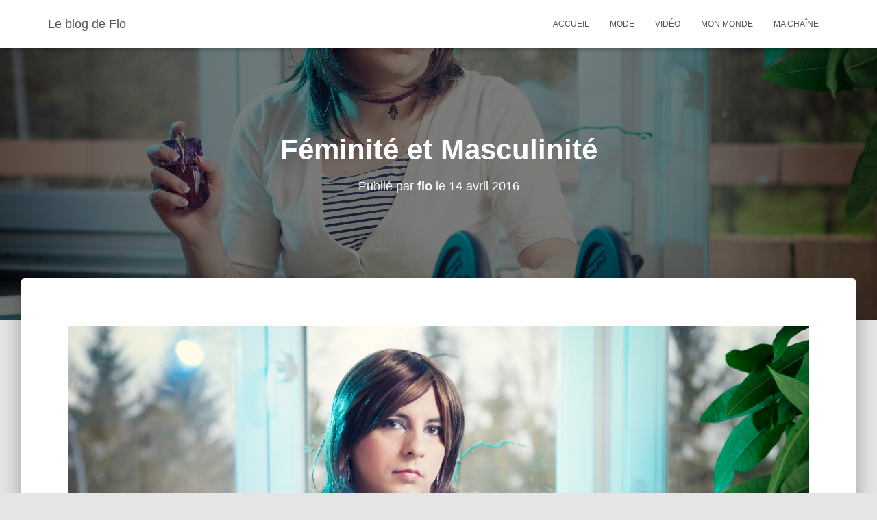

--- FILE ---
content_type: text/html; charset=UTF-8
request_url: https://flo.lemondet.fr/2016/04/14/feminite-et-masculinite/
body_size: 16982
content:
<!DOCTYPE html>
<html lang="fr-FR">

<head>
	<meta charset='UTF-8'>
	<meta name="viewport" content="width=device-width, initial-scale=1">
	<link rel="profile" href="http://gmpg.org/xfn/11">
			<link rel="pingback" href="https://flo.lemondet.fr/xmlrpc.php">
		<title>Féminité et Masculinité &#8211; Le blog de Flo</title>
<link rel='dns-prefetch' href='//s.w.org' />
<link rel="alternate" type="application/rss+xml" title="Le blog de Flo &raquo; Flux" href="https://flo.lemondet.fr/feed/" />
<link rel="alternate" type="application/rss+xml" title="Le blog de Flo &raquo; Flux des commentaires" href="https://flo.lemondet.fr/comments/feed/" />
<link rel="alternate" type="application/rss+xml" title="Le blog de Flo &raquo; Féminité et Masculinité Flux des commentaires" href="https://flo.lemondet.fr/2016/04/14/feminite-et-masculinite/feed/" />
		<script type="text/javascript">
			window._wpemojiSettings = {"baseUrl":"https:\/\/s.w.org\/images\/core\/emoji\/13.0.0\/72x72\/","ext":".png","svgUrl":"https:\/\/s.w.org\/images\/core\/emoji\/13.0.0\/svg\/","svgExt":".svg","source":{"concatemoji":"https:\/\/flo.lemondet.fr\/wp-includes\/js\/wp-emoji-release.min.js?ver=5.5.17"}};
			!function(e,a,t){var n,r,o,i=a.createElement("canvas"),p=i.getContext&&i.getContext("2d");function s(e,t){var a=String.fromCharCode;p.clearRect(0,0,i.width,i.height),p.fillText(a.apply(this,e),0,0);e=i.toDataURL();return p.clearRect(0,0,i.width,i.height),p.fillText(a.apply(this,t),0,0),e===i.toDataURL()}function c(e){var t=a.createElement("script");t.src=e,t.defer=t.type="text/javascript",a.getElementsByTagName("head")[0].appendChild(t)}for(o=Array("flag","emoji"),t.supports={everything:!0,everythingExceptFlag:!0},r=0;r<o.length;r++)t.supports[o[r]]=function(e){if(!p||!p.fillText)return!1;switch(p.textBaseline="top",p.font="600 32px Arial",e){case"flag":return s([127987,65039,8205,9895,65039],[127987,65039,8203,9895,65039])?!1:!s([55356,56826,55356,56819],[55356,56826,8203,55356,56819])&&!s([55356,57332,56128,56423,56128,56418,56128,56421,56128,56430,56128,56423,56128,56447],[55356,57332,8203,56128,56423,8203,56128,56418,8203,56128,56421,8203,56128,56430,8203,56128,56423,8203,56128,56447]);case"emoji":return!s([55357,56424,8205,55356,57212],[55357,56424,8203,55356,57212])}return!1}(o[r]),t.supports.everything=t.supports.everything&&t.supports[o[r]],"flag"!==o[r]&&(t.supports.everythingExceptFlag=t.supports.everythingExceptFlag&&t.supports[o[r]]);t.supports.everythingExceptFlag=t.supports.everythingExceptFlag&&!t.supports.flag,t.DOMReady=!1,t.readyCallback=function(){t.DOMReady=!0},t.supports.everything||(n=function(){t.readyCallback()},a.addEventListener?(a.addEventListener("DOMContentLoaded",n,!1),e.addEventListener("load",n,!1)):(e.attachEvent("onload",n),a.attachEvent("onreadystatechange",function(){"complete"===a.readyState&&t.readyCallback()})),(n=t.source||{}).concatemoji?c(n.concatemoji):n.wpemoji&&n.twemoji&&(c(n.twemoji),c(n.wpemoji)))}(window,document,window._wpemojiSettings);
		</script>
		<style type="text/css">
img.wp-smiley,
img.emoji {
	display: inline !important;
	border: none !important;
	box-shadow: none !important;
	height: 1em !important;
	width: 1em !important;
	margin: 0 .07em !important;
	vertical-align: -0.1em !important;
	background: none !important;
	padding: 0 !important;
}
</style>
	<link rel='stylesheet' id='wp-block-library-css'  href='https://flo.lemondet.fr/wp-includes/css/dist/block-library/style.min.css?ver=5.5.17' type='text/css' media='all' />
<link rel='stylesheet' id='font-awesome-5-css'  href='https://flo.lemondet.fr/wp-content/plugins/themeisle-companion/obfx_modules/gutenberg-blocks/assets/fontawesome/css/all.min.css?ver=2.9.17' type='text/css' media='all' />
<link rel='stylesheet' id='font-awesome-4-shims-css'  href='https://flo.lemondet.fr/wp-content/plugins/themeisle-companion/obfx_modules/gutenberg-blocks/assets/fontawesome/css/v4-shims.min.css?ver=2.9.17' type='text/css' media='all' />
<link rel='stylesheet' id='themeisle-block_styles-css'  href='https://flo.lemondet.fr/wp-content/plugins/themeisle-companion/vendor/codeinwp/gutenberg-blocks/build/style.css?ver=1.5.6' type='text/css' media='all' />
<link rel='stylesheet' id='hestia-clients-bar-css'  href='https://flo.lemondet.fr/wp-content/plugins/themeisle-companion/obfx_modules/companion-legacy/assets/css/hestia/clients-bar.css?ver=5.5.17' type='text/css' media='all' />
<link rel='stylesheet' id='bootstrap-css'  href='https://flo.lemondet.fr/wp-content/themes/hestia/assets/bootstrap/css/bootstrap.min.css?ver=1.0.2' type='text/css' media='all' />
<link rel='stylesheet' id='hestia-font-sizes-css'  href='https://flo.lemondet.fr/wp-content/themes/hestia/assets/css/font-sizes.min.css?ver=3.0.4' type='text/css' media='all' />
<link rel='stylesheet' id='hestia_style-css'  href='https://flo.lemondet.fr/wp-content/themes/hestia/style.min.css?ver=3.0.4' type='text/css' media='all' />
<style id='hestia_style-inline-css' type='text/css'>

			div.wpforms-container-full .wpforms-form div.wpforms-field input.wpforms-error {
				border: none;
			}
			div.wpforms-container .wpforms-form input[type=date],
			div.wpforms-container .wpforms-form input[type=datetime],
			div.wpforms-container .wpforms-form input[type=datetime-local],
			div.wpforms-container .wpforms-form input[type=email],
			div.wpforms-container .wpforms-form input[type=month],
			div.wpforms-container .wpforms-form input[type=number],
			div.wpforms-container .wpforms-form input[type=password],
			div.wpforms-container .wpforms-form input[type=range],
			div.wpforms-container .wpforms-form input[type=search],
			div.wpforms-container .wpforms-form input[type=tel],
			div.wpforms-container .wpforms-form input[type=text],
			div.wpforms-container .wpforms-form input[type=time],
			div.wpforms-container .wpforms-form input[type=url],
			div.wpforms-container .wpforms-form input[type=week],
			div.wpforms-container .wpforms-form select,
			div.wpforms-container .wpforms-form textarea, .nf-form-cont input:not([type=button]),
			div.wpforms-container .wpforms-form .form-group.is-focused .form-control {
			  box-shadow: none;
			}
			
			div.wpforms-container .wpforms-form input[type=date],
			div.wpforms-container .wpforms-form input[type=datetime],
			div.wpforms-container .wpforms-form input[type=datetime-local],
			div.wpforms-container .wpforms-form input[type=email],
			div.wpforms-container .wpforms-form input[type=month],
			div.wpforms-container .wpforms-form input[type=number],
			div.wpforms-container .wpforms-form input[type=password],
			div.wpforms-container .wpforms-form input[type=range],
			div.wpforms-container .wpforms-form input[type=search],
			div.wpforms-container .wpforms-form input[type=tel],
			div.wpforms-container .wpforms-form input[type=text],
			div.wpforms-container .wpforms-form input[type=time],
			div.wpforms-container .wpforms-form input[type=url],
			div.wpforms-container .wpforms-form input[type=week],
			div.wpforms-container .wpforms-form select,
			div.wpforms-container .wpforms-form textarea, .nf-form-cont input:not([type=button]){
				background-image: linear-gradient(#9c27b0, #9c27b0), linear-gradient(#d2d2d2, #d2d2d2);
				float: none;
				border: 0;
				border-radius: 0;
				background-color: transparent;
				background-repeat: no-repeat;
				background-position: center bottom, center calc(100% - 1px);
				background-size: 0 2px, 100% 1px;
				font-weight: 400;
				transition: background 0s ease-out;
			}
			
			div.wpforms-container .wpforms-form .form-group.is-focused .form-control{
				outline: none;
				background-size: 100% 2px,100% 1px;
				transition-duration: 0.3s;
			}
			
			/* Compatibility with WPForms */
			div.wpforms-container .wpforms-form input[type=date].form-control,
			div.wpforms-container .wpforms-form input[type=datetime].form-control,
			div.wpforms-container .wpforms-form input[type=datetime-local].form-control,
			div.wpforms-container .wpforms-form input[type=email].form-control,
			div.wpforms-container .wpforms-form input[type=month].form-control,
			div.wpforms-container .wpforms-form input[type=number].form-control,
			div.wpforms-container .wpforms-form input[type=password].form-control,
			div.wpforms-container .wpforms-form input[type=range].form-control,
			div.wpforms-container .wpforms-form input[type=search].form-control,
			div.wpforms-container .wpforms-form input[type=tel].form-control,
			div.wpforms-container .wpforms-form input[type=text].form-control,
			div.wpforms-container .wpforms-form input[type=time].form-control,
			div.wpforms-container .wpforms-form input[type=url].form-control,
			div.wpforms-container .wpforms-form input[type=week].form-control,
			div.wpforms-container .wpforms-form select.form-control,
			div.wpforms-container .wpforms-form textarea.form-control {
			  border: none;
			  padding: 7px 0;
			  font-size: 14px;
			}
			div.wpforms-container .wpforms-form .wpforms-field-select select {
			  border-radius: 3px;
			}
			div.wpforms-container .wpforms-form .wpforms-field-number input[type=number] {
			  background-image: none;
			  border-radius: 3px;
			}
			div.wpforms-container .wpforms-form button[type=submit].wpforms-submit,
			div.wpforms-container .wpforms-form button[type=submit].wpforms-submit:hover {
			  color: #ffffff;
			  border: none;
			}
			
			.home div.wpforms-container-full .wpforms-form {
			  margin-left: 15px;
			  margin-right: 15px;
			}
			
			div.wpforms-container-full .wpforms-form .wpforms-field {
			  padding: 0 0 24px 0 !important;
			}
			div.wpforms-container-full .wpforms-form .wpforms-submit-container {
			  text-align: right;
			}
			div.wpforms-container-full .wpforms-form .wpforms-submit-container button {
			  text-transform: uppercase;
			}
			div.wpforms-container-full .wpforms-form textarea {
			  border: none !important;
			}
			div.wpforms-container-full .wpforms-form textarea:focus {
			  border-width: 0 0 0 0 !important;
			}
			
			.home div.wpforms-container .wpforms-form textarea {
			  background-image: linear-gradient(#9c27b0, #9c27b0), linear-gradient(#d2d2d2, #d2d2d2);
			  background-color: transparent;
			  background-repeat: no-repeat;
			  background-position: center bottom, center calc(100% - 1px);
			  background-size: 0 2px, 100% 1px;
			}
			
			/* WPForms media queries for front page and mobile*/
			@media only screen and (max-width: 768px) {
			  .wpforms-container-full .wpforms-form .wpforms-one-half, .wpforms-container-full .wpforms-form button {
			    width: 100% !important;
			    margin-left: 0 !important;
			  }
			  .wpforms-container-full .wpforms-form .wpforms-submit-container {
			    text-align: center;
			  }
			}
			
			div.wpforms-container .wpforms-form input:focus,
			div.wpforms-container .wpforms-form select:focus {
			  border: none;
			}
		
.hestia-top-bar, .hestia-top-bar .widget.widget_shopping_cart .cart_list {
			background-color: #363537
		}
		.hestia-top-bar .widget .label-floating input[type=search]:-webkit-autofill {
			-webkit-box-shadow: inset 0 0 0px 9999px #363537
		}.hestia-top-bar, .hestia-top-bar .widget .label-floating input[type=search], .hestia-top-bar .widget.widget_search form.form-group:before, .hestia-top-bar .widget.widget_product_search form.form-group:before, .hestia-top-bar .widget.widget_shopping_cart:before {
			color: #ffffff
		} 
		.hestia-top-bar .widget .label-floating input[type=search]{
			-webkit-text-fill-color:#ffffff !important 
		}
		.hestia-top-bar div.widget.widget_shopping_cart:before, .hestia-top-bar .widget.widget_product_search form.form-group:before, .hestia-top-bar .widget.widget_search form.form-group:before{
			background-color: #ffffff
		}.hestia-top-bar a, .hestia-top-bar .top-bar-nav li a {
			color: #ffffff
		}
		.hestia-top-bar ul li a[href*="mailto:"]:before, .hestia-top-bar ul li a[href*="tel:"]:before{
			background-color: #ffffff
		}
		.hestia-top-bar a:hover, .hestia-top-bar .top-bar-nav li a:hover {
			color: #eeeeee
		}
		.hestia-top-bar ul li:hover a[href*="mailto:"]:before, .hestia-top-bar ul li:hover a[href*="tel:"]:before{
			background-color: #eeeeee
		}
		
	
		a, 
		.navbar .dropdown-menu li:hover > a,
		.navbar .dropdown-menu li:focus > a,
		.navbar .dropdown-menu li:active > a,
		.navbar .navbar-nav > li .dropdown-menu li:hover > a,
		body:not(.home) .navbar-default .navbar-nav > .active:not(.btn) > a,
		body:not(.home) .navbar-default .navbar-nav > .active:not(.btn) > a:hover,
		body:not(.home) .navbar-default .navbar-nav > .active:not(.btn) > a:focus,
		a:hover, 
		.card-blog a.moretag:hover, 
		.card-blog a.more-link:hover, 
		.widget a:hover,
		.has-text-color.has-accent-color,
		p.has-text-color a {
		    color:#e91e63;
		}
		
		.svg-text-color{
			fill:#e91e63;
		}
		
		.pagination span.current, .pagination span.current:focus, .pagination span.current:hover {
			border-color:#e91e63
		}
		
		button,
		button:hover,
		.woocommerce .track_order button[type="submit"],
		.woocommerce .track_order button[type="submit"]:hover,
		div.wpforms-container .wpforms-form button[type=submit].wpforms-submit,
		div.wpforms-container .wpforms-form button[type=submit].wpforms-submit:hover,
		input[type="button"],
		input[type="button"]:hover,
		input[type="submit"],
		input[type="submit"]:hover,
		input#searchsubmit, 
		.pagination span.current, 
		.pagination span.current:focus, 
		.pagination span.current:hover,
		.btn.btn-primary,
		.btn.btn-primary:link,
		.btn.btn-primary:hover, 
		.btn.btn-primary:focus, 
		.btn.btn-primary:active, 
		.btn.btn-primary.active, 
		.btn.btn-primary.active:focus, 
		.btn.btn-primary.active:hover,
		.btn.btn-primary:active:hover, 
		.btn.btn-primary:active:focus, 
		.btn.btn-primary:active:hover,
		.hestia-sidebar-open.btn.btn-rose,
		.hestia-sidebar-close.btn.btn-rose,
		.hestia-sidebar-open.btn.btn-rose:hover,
		.hestia-sidebar-close.btn.btn-rose:hover,
		.hestia-sidebar-open.btn.btn-rose:focus,
		.hestia-sidebar-close.btn.btn-rose:focus,
		.label.label-primary,
		.hestia-work .portfolio-item:nth-child(6n+1) .label,
		.nav-cart .nav-cart-content .widget .buttons .button,
		.has-accent-background-color[class*="has-background"] {
		    background-color: #e91e63;
		}
		
		@media (max-width: 768px) { 
	
			.navbar-default .navbar-nav>li>a:hover,
			.navbar-default .navbar-nav>li>a:focus,
			.navbar .navbar-nav .dropdown .dropdown-menu li a:hover,
			.navbar .navbar-nav .dropdown .dropdown-menu li a:focus,
			.navbar button.navbar-toggle:hover,
			.navbar .navbar-nav li:hover > a i {
			    color: #e91e63;
			}
		}
		
		body:not(.woocommerce-page) button:not([class^="fl-"]):not(.hestia-scroll-to-top):not(.navbar-toggle):not(.close),
		body:not(.woocommerce-page) .button:not([class^="fl-"]):not(hestia-scroll-to-top):not(.navbar-toggle):not(.add_to_cart_button),
		div.wpforms-container .wpforms-form button[type=submit].wpforms-submit,
		input[type="submit"], 
		input[type="button"], 
		.btn.btn-primary,
		.widget_product_search button[type="submit"],
		.hestia-sidebar-open.btn.btn-rose,
		.hestia-sidebar-close.btn.btn-rose,
		.everest-forms button[type=submit].everest-forms-submit-button {
		    -webkit-box-shadow: 0 2px 2px 0 rgba(233,30,99,0.14),0 3px 1px -2px rgba(233,30,99,0.2),0 1px 5px 0 rgba(233,30,99,0.12);
		    box-shadow: 0 2px 2px 0 rgba(233,30,99,0.14),0 3px 1px -2px rgba(233,30,99,0.2),0 1px 5px 0 rgba(233,30,99,0.12);
		}
		
		.card .header-primary, .card .content-primary,
		.everest-forms button[type=submit].everest-forms-submit-button {
		    background: #e91e63;
		}
		
		body:not(.woocommerce-page) .button:not([class^="fl-"]):not(.hestia-scroll-to-top):not(.navbar-toggle):not(.add_to_cart_button):hover,
		body:not(.woocommerce-page) button:not([class^="fl-"]):not(.hestia-scroll-to-top):not(.navbar-toggle):not(.close):hover,
		div.wpforms-container .wpforms-form button[type=submit].wpforms-submit:hover,
		input[type="submit"]:hover,
		input[type="button"]:hover,
		input#searchsubmit:hover, 
		.widget_product_search button[type="submit"]:hover,
		.pagination span.current, 
		.btn.btn-primary:hover, 
		.btn.btn-primary:focus, 
		.btn.btn-primary:active, 
		.btn.btn-primary.active, 
		.btn.btn-primary:active:focus, 
		.btn.btn-primary:active:hover, 
		.hestia-sidebar-open.btn.btn-rose:hover,
		.hestia-sidebar-close.btn.btn-rose:hover,
		.pagination span.current:hover,
		.everest-forms button[type=submit].everest-forms-submit-button:hover,
 		.everest-forms button[type=submit].everest-forms-submit-button:focus,
 		.everest-forms button[type=submit].everest-forms-submit-button:active {
			-webkit-box-shadow: 0 14px 26px -12px rgba(233,30,99,0.42),0 4px 23px 0 rgba(0,0,0,0.12),0 8px 10px -5px rgba(233,30,99,0.2);
		    box-shadow: 0 14px 26px -12px rgba(233,30,99,0.42),0 4px 23px 0 rgba(0,0,0,0.12),0 8px 10px -5px rgba(233,30,99,0.2);
			color: #fff;
		}
		
		.form-group.is-focused .form-control {
			background-image: -webkit-gradient(linear,left top, left bottom,from(#e91e63),to(#e91e63)),-webkit-gradient(linear,left top, left bottom,from(#d2d2d2),to(#d2d2d2));
			background-image: -webkit-linear-gradient(linear,left top, left bottom,from(#e91e63),to(#e91e63)),-webkit-linear-gradient(linear,left top, left bottom,from(#d2d2d2),to(#d2d2d2));
			background-image: linear-gradient(linear,left top, left bottom,from(#e91e63),to(#e91e63)),linear-gradient(linear,left top, left bottom,from(#d2d2d2),to(#d2d2d2));
		}
		
		.navbar:not(.navbar-transparent) li:not(.btn):hover > a,
		.navbar li.on-section:not(.btn) > a, 
		.navbar.full-screen-menu.navbar-transparent li:not(.btn):hover > a,
		.navbar.full-screen-menu .navbar-toggle:hover,
		.navbar:not(.navbar-transparent) .nav-cart:hover, 
		.navbar:not(.navbar-transparent) .hestia-toggle-search:hover {
				color:#e91e63
		}
		
			.header-filter-gradient { 
				background: linear-gradient(45deg, rgba(168,29,132,1) 0%, rgb(234,57,111) 100%); 
			}
			.has-text-color.has-header-gradient-color { color: #a81d84; }
			.has-header-gradient-background-color[class*="has-background"] { background-color: #a81d84; }
			
		.has-text-color.has-background-color-color { color: #E5E5E5; }
		.has-background-color-background-color[class*="has-background"] { background-color: #E5E5E5; }
		
.btn.btn-primary:not(.colored-button):not(.btn-left):not(.btn-right):not(.btn-just-icon):not(.menu-item), input[type="submit"]:not(.search-submit), body:not(.woocommerce-account) .woocommerce .button.woocommerce-Button, .woocommerce .product button.button, .woocommerce .product button.button.alt, .woocommerce .product #respond input#submit, .woocommerce-cart .blog-post .woocommerce .cart-collaterals .cart_totals .checkout-button, .woocommerce-checkout #payment #place_order, .woocommerce-account.woocommerce-page button.button, .woocommerce .track_order button[type="submit"], .nav-cart .nav-cart-content .widget .buttons .button, .woocommerce a.button.wc-backward, body.woocommerce .wccm-catalog-item a.button, body.woocommerce a.wccm-button.button, form.woocommerce-form-coupon button.button, div.wpforms-container .wpforms-form button[type=submit].wpforms-submit, div.woocommerce a.button.alt, div.woocommerce table.my_account_orders .button, .btn.colored-button, .btn.btn-left, .btn.btn-right, .btn:not(.colored-button):not(.btn-left):not(.btn-right):not(.btn-just-icon):not(.menu-item):not(.hestia-sidebar-open):not(.hestia-sidebar-close){ padding-top:15px;  padding-bottom:15px;  padding-left:33px;  padding-right:33px; }
.btn.btn-primary:not(.colored-button):not(.btn-left):not(.btn-right):not(.btn-just-icon):not(.menu-item), input[type="submit"]:not(.search-submit), body:not(.woocommerce-account) .woocommerce .button.woocommerce-Button, .woocommerce .product button.button, .woocommerce .product button.button.alt, .woocommerce .product #respond input#submit, .woocommerce-cart .blog-post .woocommerce .cart-collaterals .cart_totals .checkout-button, .woocommerce-checkout #payment #place_order, .woocommerce-account.woocommerce-page button.button, .woocommerce .track_order button[type="submit"], .nav-cart .nav-cart-content .widget .buttons .button, .woocommerce a.button.wc-backward, body.woocommerce .wccm-catalog-item a.button, body.woocommerce a.wccm-button.button, form.woocommerce-form-coupon button.button, div.wpforms-container .wpforms-form button[type=submit].wpforms-submit, div.woocommerce a.button.alt, div.woocommerce table.my_account_orders .button, input[type="submit"].search-submit, .hestia-view-cart-wrapper .added_to_cart.wc-forward, .woocommerce-product-search button, .woocommerce-cart .actions .button, #secondary div[id^=woocommerce_price_filter] .button, .woocommerce div[id^=woocommerce_widget_cart].widget .buttons .button, .searchform input[type=submit], .searchform button, .search-form:not(.media-toolbar-primary) input[type=submit], .search-form:not(.media-toolbar-primary) button, .woocommerce-product-search input[type=submit], .btn.colored-button, .btn.btn-left, .btn.btn-right, .btn:not(.colored-button):not(.btn-left):not(.btn-right):not(.btn-just-icon):not(.menu-item):not(.hestia-sidebar-open):not(.hestia-sidebar-close){border-radius:3px;}
h1, h2, h3, h4, h5, h6, .hestia-title, .hestia-title.title-in-content, p.meta-in-content , .info-title, .card-title,
		.page-header.header-small .hestia-title, .page-header.header-small .title, .widget h5, .hestia-title, 
		.title, .footer-brand, .footer-big h4, .footer-big h5, .media .media-heading, 
		.carousel h1.hestia-title, .carousel h2.title, 
		.carousel span.sub-title, .hestia-about h1, .hestia-about h2, .hestia-about h3, .hestia-about h4, .hestia-about h5 {
			font-family: Arial, Helvetica, sans-serif;
		}
		body, ul, .tooltip-inner {
			font-family: Arial, Helvetica, sans-serif;
		}
@media (min-width: 769px){
			.page-header.header-small .hestia-title,
			.page-header.header-small .title,
			h1.hestia-title.title-in-content,
			.main article.section .has-title-font-size {
				font-size: 42px;
			}}@media (min-width: 769px){
		section.hestia-team p.card-description,
		section.hestia-pricing p.text-gray,
		section.hestia-testimonials p.card-description,
		section.hestia-blogs p.card-description,
		.section.related-posts p.card-description,
		.hestia-contact p,
		section.hestia-features .hestia-info p,
		section.hestia-shop .card-description p{
			font-size: 12px;
		}
		section.hestia-shop h6.category,
		section.hestia-work .label-primary,
		section.hestia-team h6.category,
		section.hestia-pricing .card-pricing h6.category,
		section.hestia-testimonials h6.category,
		section.hestia-blogs h6.category,
		.section.related-posts h6.category{
			font-size: 12px;
		}}

		.page-template-builder-fullwidth-std .header > .elementor {
			padding-top: 70px;
		}

</style>
<script type='text/javascript' src='https://flo.lemondet.fr/wp-includes/js/jquery/jquery.js?ver=1.12.4-wp' id='jquery-core-js'></script>
<link rel="https://api.w.org/" href="https://flo.lemondet.fr/wp-json/" /><link rel="alternate" type="application/json" href="https://flo.lemondet.fr/wp-json/wp/v2/posts/1084" /><link rel="EditURI" type="application/rsd+xml" title="RSD" href="https://flo.lemondet.fr/xmlrpc.php?rsd" />
<link rel="wlwmanifest" type="application/wlwmanifest+xml" href="https://flo.lemondet.fr/wp-includes/wlwmanifest.xml" /> 
<link rel='prev' title='A Normal Lost Phone' href='https://flo.lemondet.fr/2016/03/24/a-normal-lost-phone/' />
<link rel='next' title='Le Journal de Bord' href='https://flo.lemondet.fr/2016/06/03/le-journal-de-bord/' />
<meta name="generator" content="WordPress 5.5.17" />
<link rel="canonical" href="https://flo.lemondet.fr/2016/04/14/feminite-et-masculinite/" />
<link rel='shortlink' href='https://flo.lemondet.fr/?p=1084' />
<link rel="alternate" type="application/json+oembed" href="https://flo.lemondet.fr/wp-json/oembed/1.0/embed?url=https%3A%2F%2Fflo.lemondet.fr%2F2016%2F04%2F14%2Ffeminite-et-masculinite%2F" />
<link rel="alternate" type="text/xml+oembed" href="https://flo.lemondet.fr/wp-json/oembed/1.0/embed?url=https%3A%2F%2Fflo.lemondet.fr%2F2016%2F04%2F14%2Ffeminite-et-masculinite%2F&#038;format=xml" />
<!-- Enter your scripts here -->		<style type="text/css" id="wp-custom-css">
			.col-md-8 {
  width: 95%;
}


.col-md-offset-2 {
  margin-left: 2.5%;
}

.single-post-wrap p {
	font-size: 16px;
}

.header-filter-gradient {
    background: linear-gradient(45deg, rgba(57,149,96,1) 0%, rgb(63,104,99) 100%)
}
		</style>
		</head>

<body class="post-template-default single single-post postid-1084 single-format-standard blog-post header-layout-default">
		<div class="wrapper post-1084 post type-post status-publish format-standard has-post-thumbnail hentry category-mode category-mon-monde default ">
		<header class="header ">
			<div style="display: none"></div>		<nav class="navbar navbar-default navbar-fixed-top  hestia_left navbar-not-transparent">
						<div class="container">
						<div class="navbar-header">
			<div class="title-logo-wrapper">
				<a class="navbar-brand" href="https://flo.lemondet.fr/"
						title="Le blog de Flo">
					<p>Le blog de Flo</p></a>
			</div>
								<div class="navbar-toggle-wrapper">
						<button type="button" class="navbar-toggle" data-toggle="collapse" data-target="#main-navigation">
				<span class="icon-bar"></span>
				<span class="icon-bar"></span>
				<span class="icon-bar"></span>
				<span class="sr-only">Déplier la navigation</span>
			</button>
					</div>
				</div>
		<div id="main-navigation" class="collapse navbar-collapse"><ul id="menu-menu-principal" class="nav navbar-nav"><li id="menu-item-1570" class="menu-item menu-item-type-custom menu-item-object-custom menu-item-home menu-item-1570"><a title="Accueil" href="https://flo.lemondet.fr">Accueil</a></li>
<li id="menu-item-6" class="menu-item menu-item-type-taxonomy menu-item-object-category current-post-ancestor current-menu-parent current-post-parent menu-item-6"><a title="Mode" href="https://flo.lemondet.fr/category/mode/">Mode</a></li>
<li id="menu-item-7" class="menu-item menu-item-type-taxonomy menu-item-object-category menu-item-7"><a title="Vidéo" href="https://flo.lemondet.fr/category/video/">Vidéo</a></li>
<li id="menu-item-1301" class="menu-item menu-item-type-taxonomy menu-item-object-category current-post-ancestor current-menu-parent current-post-parent menu-item-1301"><a title="Mon monde" href="https://flo.lemondet.fr/category/mon-monde/">Mon monde</a></li>
<li id="menu-item-8" class="menu-item menu-item-type-custom menu-item-object-custom menu-item-8"><a title="Ma chaîne" href="https://www.youtube.com/channel/UCvjJGRNc9-cTKnDhl76Cu8g">Ma chaîne</a></li>
</ul></div>			</div>
					</nav>
				</header>
<div id="primary" class="boxed-layout-header page-header header-small" data-parallax="active" ><div class="container"><div class="row"><div class="col-md-10 col-md-offset-1 text-center"><h1 class="hestia-title entry-title">Féminité et Masculinité</h1><h4 class="author">Publié par <a href="https://flo.lemondet.fr/author/flo/" class="vcard author"><strong class="fn">flo</strong></a> le <time class="entry-date published" datetime="2016-04-14T18:47:01+02:00" content="2016-04-14">14 avril 2016</time><time class="updated hestia-hidden" datetime="2019-03-09T12:37:44+01:00">14 avril 2016</time></h4></div></div></div><div class="header-filter" style="background-image: url(https://flo.lemondet.fr/wp-content/uploads/2016/04/feminite-p1-1.jpg);"></div></div>
<div class="main  main-raised ">
	<div class="blog-post blog-post-wrapper">
		<div class="container">
			<article id="post-1084" class="section section-text">
	<div class="row">
				<div class="col-md-8 single-post-container col-md-offset-2" data-layout="full-width">

			<div class="single-post-wrap entry-content"><p><img loading="lazy" src="https://flo.lemondet.fr/wp-content/uploads/2016/04/feminite-p1.jpg" alt="" width="2247" height="1498" class="aligncenter wp-image-1362 size-full" srcset="https://flo.lemondet.fr/wp-content/uploads/2016/04/feminite-p1.jpg 2247w, https://flo.lemondet.fr/wp-content/uploads/2016/04/feminite-p1-300x200.jpg 300w, https://flo.lemondet.fr/wp-content/uploads/2016/04/feminite-p1-768x512.jpg 768w, https://flo.lemondet.fr/wp-content/uploads/2016/04/feminite-p1-1024x683.jpg 1024w, https://flo.lemondet.fr/wp-content/uploads/2016/04/feminite-p1-360x240.jpg 360w" sizes="(max-width: 2247px) 100vw, 2247px" /></p>
<p>Un terme revenant souvent à la communauté T est : féminité. Tellement utilisé que je me suis demandé si ce terme n&rsquo;était pas galvaudé, utilisé à tout va sans que l&rsquo;on n&rsquo;en saisisse le sens véritable.</p>
<p>Les tentatives, quelques peu irréfléchies que l&rsquo;on peut lire de ci de là tombent souvent sous le coup du stéréotype et de la banalité.</p>
<p>Mais comment y répondre sans risquer de froisser quelques âmes sensibles ? La réponse ne sera-t&rsquo;elle pas encore plus délicate dans le monde T, où les us-et-coutumes sont bouleversés ?</p>
<p>Il faut avouer que la plupart d&rsquo;entre nous serait pris au dépourvu en tentant de répondre à cette question.</p>
<blockquote>
<p style="padding-left: 40px; text-align: left;"><img loading="lazy" src="https://flo.lemondet.fr/wp-content/uploads/2016/04/leeloo.ng_-300x290.png" alt="" width="124" height="120" class="alignnone  wp-image-1364" srcset="https://flo.lemondet.fr/wp-content/uploads/2016/04/leeloo.ng_-300x290.png 300w, https://flo.lemondet.fr/wp-content/uploads/2016/04/leeloo.ng_.png 471w" sizes="(max-width: 124px) 100vw, 124px" />« Je pense que se gratter les seins est à la féminité ce que se gratter les couilles est à la virilité. » Leelou Bronze<br />
NDLR : Toute ressemblance avec des personnes existantes ou ayant existé est purement fortuite.</p>
</blockquote>
<p style="text-align: left;">Je tente donc aujourd&rsquo;hui cet exercice. Bien que mes lecteurs (et lectrices) réguliers (et régulières) et assidus (et assidues) connaissent mon opinion, un peu caricatural certes, de l&rsquo;idée que je me fais de la féminité. Un mode de vie édicté par le lobby du marketing et du merchandising, qui prône le lancé de dès pour définir la mode de demain. Mais nous y reviendrons plus tard car, évidemment, tous n&rsquo;est pas aussi tranché.</p>
<p>Let&rsquo;s go !</p>
<h3>Recherche sur Internet</h3>
<p>On pourrait démarrer sur les chapeaux de roue, avec des études de sociologie, des livres de référence, mais je préfère démarrer par du basique, par les bas fonds d&rsquo;Internet.</p>
<p>Posons notre cervelle deux secondes et laissons les recherches nous orienter vers une réponse, et en la matière, le web regorge d&rsquo;ineptie</p>
<p>Google Image est notre meilleur ami pour démarrer.</p>
<p><img loading="lazy" src="https://flo.lemondet.fr/wp-content/uploads/2016/04/masculinite-p.png" alt="" width="1894" height="619" class="aligncenter wp-image-1368 size-full" srcset="https://flo.lemondet.fr/wp-content/uploads/2016/04/masculinite-p.png 1894w, https://flo.lemondet.fr/wp-content/uploads/2016/04/masculinite-p-300x98.png 300w, https://flo.lemondet.fr/wp-content/uploads/2016/04/masculinite-p-768x251.png 768w, https://flo.lemondet.fr/wp-content/uploads/2016/04/masculinite-p-1024x335.png 1024w" sizes="(max-width: 1894px) 100vw, 1894px" /></p>
<p>D&rsquo;un côté, les représentants dignes de la masculinité semblent être : Daniel Craig, Poutine, Rambo, Chabal, Vin Diesel (en baby-sitteur) et Mister T (le T n&rsquo;ayant aucun rapport avec le monde T).</p>
<p>Barraqué, musclé, torse nu et épilé, violent, sportif, guerrier.</p>
<p><img loading="lazy" src="https://flo.lemondet.fr/wp-content/uploads/2016/04/feminite-p.png" alt="" width="1891" height="615" class="aligncenter wp-image-1369 size-full" srcset="https://flo.lemondet.fr/wp-content/uploads/2016/04/feminite-p.png 1891w, https://flo.lemondet.fr/wp-content/uploads/2016/04/feminite-p-300x98.png 300w, https://flo.lemondet.fr/wp-content/uploads/2016/04/feminite-p-768x250.png 768w, https://flo.lemondet.fr/wp-content/uploads/2016/04/feminite-p-1024x333.png 1024w" sizes="(max-width: 1891px) 100vw, 1891px" /></p>
<p>De l&rsquo;autre côté, la féminité nous ramène vers des images de Marylin Monroe, de talon aguille, de pieds, de jambes, avec une nuance de rouge omniprésente. Et une braguette qui s&rsquo;ouvre&#8230;.</p>
<p>Autant les images de masculinité renvoient vers des images de corps à majorité torse-nu, autant les images de féminité reflètent principalement des accessoires et du matériel de subterfuge.</p>
<p>La féminité est-t&rsquo;elle donc de nature superficielle ?</p>
<p>La presse féminine ne fait pas mieux. Elle qui devrait être féministe, trébuche régulièrement sur la caricature d&rsquo;elle-même.<br />
Le site « <a href="http://www.femmeactuelle.fr/amour/coaching-amoureux/revelez-votre-feminite-02097/(page)/2" target="_blank" rel="noopener noreferrer">femmeactuelle</a>« , dans son article « Les 5 comportements pour libérer sa féminité » nous dit :</p>
<blockquote><p>Sachez tout d’abord que la féminité ne réside pas uniquement dans une coiffure ou un bâton de rouge à lèvres. Loin d’être figée dans des apparats, elle se trouve essentiellement dans votre attitude et votre façon d’être</p></blockquote>
<p>Au lieu de commencer par définir ce que c&rsquo;est, le site définit ce que ce n&rsquo;est pas, cela ne nous avance pas beaucoup.</p>
<p>Puis :</p>
<blockquote><p>Une femme exprime sa féminité en portant un regard bienveillant sur le monde, sur les autres.<br />
&#8230;<br />
Lorsqu&rsquo;elle donne son point de vue sur un sujet elle s&rsquo;affirme sans s&rsquo;imposer<br />
&#8230;<br />
Une femme féminine fait part du regard qu’elle pose sur les choses, parle avec sa sensibilité sans éprouver de gêne.</p></blockquote>
<p>Le dubitatisme m&rsquo;envahit. Il faut écouter les autres, éviter le conflit, et se la fermer si son interlocuteur n&rsquo;est pas d&rsquo;accord et que cela dégénère.<br />
Je situe cette définition comme une forme de soumission adoucie. Et je ne trouve pas cela très glorieux car cela reflète le spectre historique du statut de la femme par rapport à l&rsquo;homme.</p>
<p>Nous avons fait chou-blanc. Il est peut être temps de revenir au basique.</p>
<h2>Le dictionnaire</h2>
<p><img loading="lazy" src="https://flo.lemondet.fr/wp-content/uploads/2016/04/feminite-i1p.jpg" alt="" width="1685" height="1124" class="aligncenter wp-image-1371 size-full" srcset="https://flo.lemondet.fr/wp-content/uploads/2016/04/feminite-i1p.jpg 1685w, https://flo.lemondet.fr/wp-content/uploads/2016/04/feminite-i1p-300x200.jpg 300w, https://flo.lemondet.fr/wp-content/uploads/2016/04/feminite-i1p-768x512.jpg 768w, https://flo.lemondet.fr/wp-content/uploads/2016/04/feminite-i1p-1024x683.jpg 1024w, https://flo.lemondet.fr/wp-content/uploads/2016/04/feminite-i1p-360x240.jpg 360w" sizes="(max-width: 1685px) 100vw, 1685px" /></p>
<p>Extrait du Larousse</p>
<blockquote><p>Féminité : Ensemble des caractères anatomiques et physiologiques propres à la femme.<br />
Masculinité : Ensemble des comportements considérés comme caractéristiques du sexe masculin.</p></blockquote>
<p>J&rsquo;aurai tendance à penser qu&rsquo;ils ne se mouillent pas trop.</p>
<p>Mais il est intéressant de constater qu&rsquo;il est question de comportement caractéristique au sexe pour la masculinité. Le fait de pouvoir pisser debout sans en mettre partout serait donc une preuve de masculinité ?</p>
<p>Le <a href="http://www.cnrtl.fr/definition/f%C3%A9minit%C3%A9" target="_blank" rel="noopener noreferrer">CNRTL</a> donne une définition un peu plus intéressante qui va nous amener vers le prochain chapitre</p>
<blockquote><p>PSYCHOL. Ensemble des caractéristiques différentielles admises de la femme, liées biologiquement au sexe pour une part mais, pour une plus grande part conditionnées par l&rsquo;influence du milieu sociopolitique et religieux«  (Piéron 1973).</p></blockquote>
<p>Ce n&rsquo;est donc pas une définition absolue. La féminité n&rsquo;a de sens que dans un contexte particulier, à un temps donné et dans une société précise.</p>
<p><img loading="lazy" src="https://flo.lemondet.fr/wp-content/uploads/2016/04/feminite-i3p.jpg" alt="" width="1685" height="1124" class="aligncenter wp-image-1373 size-full" srcset="https://flo.lemondet.fr/wp-content/uploads/2016/04/feminite-i3p.jpg 1685w, https://flo.lemondet.fr/wp-content/uploads/2016/04/feminite-i3p-300x200.jpg 300w, https://flo.lemondet.fr/wp-content/uploads/2016/04/feminite-i3p-768x512.jpg 768w, https://flo.lemondet.fr/wp-content/uploads/2016/04/feminite-i3p-1024x683.jpg 1024w, https://flo.lemondet.fr/wp-content/uploads/2016/04/feminite-i3p-360x240.jpg 360w" sizes="(max-width: 1685px) 100vw, 1685px" /></p>
<p>Même Sauron, dit Gorthaur le Cruel, ayant vécu il y a fort longtemps, et représentant incontestable de la masculinité nous disait :</p>
<blockquote><p><img loading="lazy" src="https://flo.lemondet.fr/wp-content/uploads/2016/04/sauron.png" alt="" width="97" height="106" class="alignnone  wp-image-1374" /> « Les bagues, c&rsquo;est trop cool !!!<br />
C&rsquo;est quand on m&rsquo;a dit que c&rsquo;était pour les filles que j&rsquo;ai forgé mon anneau pour tuer tout le monde&#8230;</p>
<p>Bah oui, fallait pas me contrarier 🙂</p>
<p>Depuis, c&rsquo;est devenu un symbole du mariage. Merci à qui ? Merci à Bibi. »</p></blockquote>
<p>Il est désormais temps de passer aux choses sérieuses.</p>
<h2>Le rapport à la société</h2>
<p>Les recherches deviennent intéressantes à partir du moment où l&rsquo;on cherche le terme « féminité » additionné de : « sociétal », « social » ou même, soyons fou, « sociopolitique ». FemmeActuelle et l&rsquo;algorithme de Google Image me renvoient l&rsquo;image d&rsquo;un enfant essayant de définir la féminité, avec une absence flagrante de maturité sur le sujet.</p>
<p>Votre humble narrateur étant lui même probablement à son adolescence en la matière, cherche, réfléchit et découvre cependant tous les jours.</p>
<p>La féminité se caractérise par des traits, qu&rsquo;ils soient physiques, psychologiques ou comportementaux associés aux femmes. Bien que certains de ces traits soient basés sur des statistiques biologiques (la barbe joue en la faveur de la masculinité par exemple), la plupart (pour ne pas dire quasiment tous) sont culturels et uniquement hérités d&rsquo;une image véhiculée par la société et l&rsquo;histoire.</p>
<p style="text-align: center;">La féminité est une construction sociale</p>
<p>Il est difficile de trouver des personnes (historiques) cherchant à définir la féminité de manière théorique. Le terme était utilisé, mais simplement tiré du langage courant sans définition concrète.<br />
Certes, il y a Freud, au début du 20ème siècle, mais quand il est question de féminité, sincèrement, il part dans un délire sexuel assez affligeant. Son leitmotiv, le complexe d&rsquo;Œdipe et l&rsquo;angoisse de la castration. Pourquoi ? Franchement&#8230; Je n&rsquo;en sais rien. Cela est d&rsquo;autant plus étonnant que lui même exprimait sa méconnaissance de la psychologie consacrée à la femme, en disant de manière métaphorique : « La femme est un continent noir ».</p>
<p>Niveau historique, je vous conseille finalement de ne regarder qu&rsquo;à partir des années 1970.</p>
<h2>Une question d&rsquo;éducation ?</h2>
<p>Cendrine Marro, maîtresse de conférences des sciences psychologiques et des sciences de l&rsquo;éducation, soutient que la définition que les gens se font de la féminité et de la masculinité est avant tout une histoire d&rsquo;éducation qui commence dès le plus jeune âge.<br />
De ce fait, les erreurs faites se propagent jusqu&rsquo;à l&rsquo;âge adulte, la construction sociale ayant déjà été bien établie.<br />
Il serait nécessaire de faire bouger les mœurs, dès l&rsquo;école afin de renvoyer une conception plus juste.</p>
<p>On pourrait penser l&rsquo;école impartial en la matière. Mais le ministère de l&rsquo;éducation, qui se devrait d&rsquo;être exemplaire sur l&rsquo;égalité de sexe, signe une publicité surprenante en 2011. Les femmes sont rêveuses et les hommes ambitieux.</p>
<p><img loading="lazy" src="https://flo.lemondet.fr/wp-content/uploads/2016/04/campagne-de-recrutement-de-l-education-nationale-1er-juin-2011-10469894gtcdu.jpg" alt="" width="1024" height="574" class="aligncenter wp-image-1378 size-full" srcset="https://flo.lemondet.fr/wp-content/uploads/2016/04/campagne-de-recrutement-de-l-education-nationale-1er-juin-2011-10469894gtcdu.jpg 1024w, https://flo.lemondet.fr/wp-content/uploads/2016/04/campagne-de-recrutement-de-l-education-nationale-1er-juin-2011-10469894gtcdu-300x168.jpg 300w, https://flo.lemondet.fr/wp-content/uploads/2016/04/campagne-de-recrutement-de-l-education-nationale-1er-juin-2011-10469894gtcdu-768x431.jpg 768w" sizes="(max-width: 1024px) 100vw, 1024px" /></p>
<p>On a évité de justesse la dominante rose pour Laura. Ouf.</p>
<p>Julien, portant une chemise aux manches recourbées, doit probablement se dire :</p>
<blockquote><p>J&rsquo;ai mis trois chemises cette semaine. Une blanche, une bleue et une orange. Je vais devoir faire trois machines séparées. Super ! Niveau écologie, on repassera. Cinq minutes de repassage par chemise. Et le pressing pour le costard, vous savez combien ça coûte ? Gros con d&#8217;employeur qui pense que mes fringues vont changer mes capacités à bosser.<br />
De toute manière, mes ambitions, c&rsquo;est gagner de la thune !</p></blockquote>
<p><img loading="lazy" src="https://flo.lemondet.fr/wp-content/uploads/2016/04/feminisme-edb.jpg" alt="" width="2247" height="1498" class="aligncenter wp-image-1380 size-full" srcset="https://flo.lemondet.fr/wp-content/uploads/2016/04/feminisme-edb.jpg 2247w, https://flo.lemondet.fr/wp-content/uploads/2016/04/feminisme-edb-300x200.jpg 300w, https://flo.lemondet.fr/wp-content/uploads/2016/04/feminisme-edb-768x512.jpg 768w, https://flo.lemondet.fr/wp-content/uploads/2016/04/feminisme-edb-1024x683.jpg 1024w, https://flo.lemondet.fr/wp-content/uploads/2016/04/feminisme-edb-360x240.jpg 360w" sizes="(max-width: 2247px) 100vw, 2247px" /></p>
<p>Et Laura, à quoi peut-elle bien penser ?</p>
<blockquote><p>J&rsquo;aime m’asseoir sur un meuble en bois pour lire, adossée à une saloperie de bibliothèque, c&rsquo;est tellement confortable&#8230; (Rire) Bordel, les types du marketing et le photographe semblent avoir oublier leur cervelle en me faisant poser comme ça.<br />
M&rsquo;enfin, tant que t&rsquo;as la classe, ça vend du rêve.<br />
De toute manière, mon rêve, c&rsquo;est gagner de la thune !</p></blockquote>
<p><img loading="lazy" src="https://flo.lemondet.fr/wp-content/uploads/2016/04/feminisme-edr.jpg" alt="" width="2247" height="1498" class="aligncenter wp-image-1379 size-full" srcset="https://flo.lemondet.fr/wp-content/uploads/2016/04/feminisme-edr.jpg 2247w, https://flo.lemondet.fr/wp-content/uploads/2016/04/feminisme-edr-300x200.jpg 300w, https://flo.lemondet.fr/wp-content/uploads/2016/04/feminisme-edr-768x512.jpg 768w, https://flo.lemondet.fr/wp-content/uploads/2016/04/feminisme-edr-1024x683.jpg 1024w, https://flo.lemondet.fr/wp-content/uploads/2016/04/feminisme-edr-360x240.jpg 360w" sizes="(max-width: 2247px) 100vw, 2247px" /></p>
<p>Les images de féminité et de masculinité ne seraient-elles pas une conséquence de la problématique de la sociabilisation ? Notre société, nos parents, nos proches imposent subtilement aux femmes d&rsquo;être féminines pour être socialement acceptées. Aux hommes d&rsquo;être masculin pour être eux même sociables. Cet historique qui nous pousse à rester dans les mêmes limites du socialement « acceptable ». Comme si cela était une nécessité pour vivre et ne pas être rejeté des autres.</p>
<p>Kant parle d' »insociable sociabilité » qui souligne que les gens tendent spontanément à s&rsquo;associer et à rentrer au sein du même moule, mais qu&rsquo;ils peuvent aussi se dissocier pour être libre et avoir une identité propre.</p>
<blockquote><p><img loading="lazy" src="https://flo.lemondet.fr/wp-content/uploads/2016/04/Albert-Einstein-300x250.jpg" alt="" width="100" height="83" class="alignnone  wp-image-1381" /> « Flo, va falloir te calmer avec tes références. On est plus au lycée à citer les gens comme des débiles profonds. Oui, depuis quand citer un type suffit à prouver quelque chose ? Je vais aller me retourner dans ma tombe. Bonne nuit ! »</p></blockquote>
<h2>Et après ?</h2>
<p>Avoir une identité propre, à l&rsquo;écart de la société provoque dans divers communauté une réaction de rejet, réaction qui est à la base du racisme. C&rsquo;est d&rsquo;ailleurs pour cela qu&rsquo;il est souvent difficile d&rsquo;être dans notre position.<br />
L&rsquo;existence même de féminité et de masculinité tend à créer un clivage des genres. Et de ce fait, comment les gens peuvent-ils réagir en voyant un mâle en jupette ? Étrange, bizarre, interloqué car en dehors des normes sociétales ?</p>
<p>Bien que l&rsquo;on puisse m&rsquo;accuser de prosélytisme au regard de la tournure que prend cette section, je me devais de donner mon avis sur la question.</p>
<p>Brisons les (normes) dans tous les sens du terme. Je suis souvent attristé que certains membres de la communauté T se suffisent de cette séparation car ils vont continuer à véhiculer une image binaire du genre, où l&rsquo;on est obligé de choisir un genre ou l&rsquo;autre alors que j&rsquo;aimerai piocher où je veux pour déconstruire la notion même de genre.</p>
<p>Vive le dégenrage !</p>
<p>Il est évidemment peu probable d&rsquo;être d&rsquo;accord avec mes dires lorsque l&rsquo;on prône la binarité ou lorsque l&rsquo;acceptation de soi est facilité par l&rsquo;existence d&rsquo;un genre féminin (ou masculin). Mais alors, ne serait-ce pas contradictoire de soutenir également la liberté d&rsquo;apparence ?</p>
<p>Dans une vidéo que j&rsquo;ai réalisé il y a bientôt un an, je me moquais de ces notions en mettant en scène le « type du marketing » qui détermine au préalable la future mode, et choisit ultérieurement le genre/sexe à pile ou face.</p>
<p><iframe width="750" height="422" src="https://www.youtube.com/embed/GVRZgb_YubI?feature=oembed" frameborder="0" allow="accelerometer; autoplay; encrypted-media; gyroscope; picture-in-picture" allowfullscreen></iframe></p>
<h2>Bref, pour résumer ?</h2>
<p>La féminité et la masculinité sont des constructions sociales indépendantes.<br />
Leurs frontières bougent au fil des années, des cultures et des personnes.</p>
<p>A la question : Penses-tu être féminin ? Je répondrai : Non, je ne fais que déplacer les limites de la masculinité. Mais fondamentalement, je me demande même si cette question est utile et sensée.</p>
<p>Je reste cependant persuadé que ces termes vont continuer à exister longtemps, mais j&rsquo;ose espérer que leurs frontières vont suffisamment s&rsquo;élargir pour être similaires à terme, gommant ainsi notre étrangeté  au regard de la société.</p>
<h3>Sources</h3>
<p><a href="http://www.femmeactuelle.fr/amour/coaching-amoureux/revelez-votre-feminite-02097/(page)/2">http://www.femmeactuelle.fr/amour/coaching-amoureux/revelez-votre-feminite-02097/(page)/2</a><br />
<a href="http://lemonde-educ.blog.lemonde.fr/2011/06/02/la-provocation-de-luc-chatel/">http://lemonde-educ.blog.lemonde.fr/2011/06/02/la-provocation-de-luc-chatel/</a><br />
<a href="http://www.cafepedagogique.net/lexpresso/Pages/2012/11/08112012Article634879558932483310.aspx">http://www.cafepedagogique.net/lexpresso/Pages/2012/11/08112012Article634879558932483310.aspx</a><br />
<a href="https://fr.wikipedia.org/wiki/Diff%C3%A9rence_des_sexes_en_psychanalyse">https://fr.wikipedia.org/wiki/Diff%C3%A9rence_des_sexes_en_psychanalyse</a></p>
</div>
		<div class="section section-blog-info">
			<div class="row">
				<div class="col-md-6">
					<div class="entry-categories">Catégories :						<span class="label label-primary"><a href="https://flo.lemondet.fr/category/mode/">Mode</a></span><span class="label label-primary"><a href="https://flo.lemondet.fr/category/mon-monde/">Mon monde</a></span>					</div>
									</div>
							</div>
			<hr>
			
<div id="comments" class="section section-comments">
	<div class="row">
		<div class="col-md-12">
			<div class="media-area">
				<h3 class="hestia-title text-center">
					1 commentaire				</h3>
						<div class="comment even thread-even depth-1 media"				id="comment-46">
							<a class="pull-left" href=" ">
					<div class="comment-author avatar vcard">
						<img alt='' src='https://secure.gravatar.com/avatar/38e782343620d0cceb9fbd7263e5ec6c?s=64&#038;d=mm&#038;r=g' srcset='https://secure.gravatar.com/avatar/38e782343620d0cceb9fbd7263e5ec6c?s=128&#038;d=mm&#038;r=g 2x' class='avatar avatar-64 photo' height='64' width='64' loading='lazy'/>					</div>
				</a>
						<div class="media-body">
				<h4 class="media-heading">
					Cudda					<small>
						&#183; 1 mai 2017 à 16 h 02 min					</small>
				</h4>
				<p>Excellent article, dans lequel je retrouve mes questionnements. Le moins qu&rsquo;on puisse dire, est que cette réflexion n&rsquo;est partagée que dans la mesure où l&rsquo;on vit au quotidien ce rapport à ce que vous nommez « le dégenrage », dans ce qu&rsquo;il peut avoir de libérateur, mais de dommageable aussi. Casser les codes de genres amène à s&rsquo;exposer aux amalgames que l&rsquo;on sait, en termes d&rsquo;expression de sa sexualité notamment, et à des rejets que nous avons toutes, tous expérimentés malheureusement. Les unes comme les autres, aveuglés par leur normativisme, vont nous assigner toutes sortes d&rsquo;étiquettes qui ne reflètent jamais que le regard normatif qu&rsquo;elles, ils posent sur ce qu&rsquo;ils estiment être notre différence. </p>
<p>J&rsquo;ai adopté celle d&rsquo;unisexe, quelque peu oubliée, et qui me semble refléter le mieux ce que je suis. Ce que je suis à la base, et ce que j&rsquo;en ai fait au long d&rsquo;un cheminement où j&rsquo;ai toujours rencontré l&rsquo;incompréhension. Mais cela est une conséquence logique du vouloir-vivre qui l&rsquo;on est. </p>
<p>Unisexe parce que je me situe dans une quête d&rsquo;unité, d&rsquo;indifférenciation. Unisexe parce que prétendre faire l&rsquo;impasse sur la sexualité, dans cette volonté de casser les codes de genres, serait une erreur. </p>
<p>En tout cas, merci Flo de cet article, en espérant qu&rsquo;il suscitera davantage de réactions.</p>
				<div class="media-footer">
					<a rel='nofollow' class='comment-reply-link' href='https://flo.lemondet.fr/2016/04/14/feminite-et-masculinite/?replytocom=46#respond' data-commentid="46" data-postid="1084" data-belowelement="comment-46" data-respondelement="respond" data-replyto="Répondre à Cudda" aria-label='Répondre à Cudda'><svg class="svg-text-color" xmlns="http://www.w3.org/2000/svg" viewBox="0 0 512 512" width="12px" height="12px"><path d="M8.309 189.836L184.313 37.851C199.719 24.546 224 35.347 224 56.015v80.053c160.629 1.839 288 34.032 288 186.258 0 61.441-39.581 122.309-83.333 154.132-13.653 9.931-33.111-2.533-28.077-18.631 45.344-145.012-21.507-183.51-176.59-185.742V360c0 20.7-24.3 31.453-39.687 18.164l-176.004-152c-11.071-9.562-11.086-26.753 0-36.328z"></path></svg>
 Répondre</a>				</div>
			</div>
		</div>
		</li><!-- #comment-## -->
			</div>
			<div class="media-body">
					<div id="respond" class="comment-respond">
		<h3 class="hestia-title text-center">Laisser un commentaire <small><a rel="nofollow" id="cancel-comment-reply-link" href="/2016/04/14/feminite-et-masculinite/#respond" style="display:none;">Annuler la réponse</a></small></h3> <span class="pull-left author"> <div class="avatar"><img src="https://flo.lemondet.fr/wp-content/themes/hestia/assets/img/placeholder.jpg" height="64" width="64"/></div> </span><form action="https://flo.lemondet.fr/wp-comments-post.php" method="post" id="commentform" class="form media-body"><p class="comment-notes"><span id="email-notes">Votre adresse de messagerie ne sera pas publiée.</span> Les champs obligatoires sont indiqués avec <span class="required">*</span></p><div class="row"> <div class="col-md-4"> <div class="form-group label-floating is-empty"> <label class="control-label">Nom <span class="required">*</span></label><input id="author" name="author" class="form-control" type="text" aria-required='true' /> <span class="hestia-input"></span> </div> </div>
<div class="col-md-4"> <div class="form-group label-floating is-empty"> <label class="control-label">E-mail <span class="required">*</span></label><input id="email" name="email" class="form-control" type="email" aria-required='true' /> <span class="hestia-input"></span> </div> </div>
<div class="col-md-4"> <div class="form-group label-floating is-empty"> <label class="control-label">Site internet</label><input id="url" name="url" class="form-control" type="url" aria-required='true' /> <span class="hestia-input"></span> </div> </div> </div>
<div class="form-group label-floating is-empty"> <label class="control-label">Qu’avez vous à l’esprit ?</label><textarea id="comment" name="comment" class="form-control" rows="6" aria-required="true"></textarea><span class="hestia-input"></span> </div><p class="form-submit"><input name="submit" type="submit" id="submit" class="btn btn-primary pull-right" value="Laisser un commentaire" /> <input type='hidden' name='comment_post_ID' value='1084' id='comment_post_ID' />
<input type='hidden' name='comment_parent' id='comment_parent' value='0' />
</p><p style="display: none;"><input type="hidden" id="akismet_comment_nonce" name="akismet_comment_nonce" value="40a6569598" /></p><p style="display: none;"><input type="hidden" id="ak_js" name="ak_js" value="109"/></p></form>	</div><!-- #respond -->
								</div>
		</div>
	</div>
</div>
		</div>
		</div>		</div>
</article>

		</div>
	</div>
</div>

			<div class="section related-posts">
				<div class="container">
					<div class="row">
						<div class="col-md-12">
							<h2 class="hestia-title text-center">Articles similaires</h2>
							<div class="row">
																	<div class="col-md-4">
										<div class="card card-blog">
																							<div class="card-image">
													<a href="https://flo.lemondet.fr/2019/10/29/mangeons-lorrain-avec-flo-2/" title="Mangeons Lorrain avec Flo">
														<img width="360" height="240" src="https://flo.lemondet.fr/wp-content/uploads/2019/10/mangeonslorrain-b1p-360x240.jpg" class="attachment-hestia-blog size-hestia-blog wp-post-image" alt="" loading="lazy" srcset="https://flo.lemondet.fr/wp-content/uploads/2019/10/mangeonslorrain-b1p-360x240.jpg 360w, https://flo.lemondet.fr/wp-content/uploads/2019/10/mangeonslorrain-b1p-300x200.jpg 300w, https://flo.lemondet.fr/wp-content/uploads/2019/10/mangeonslorrain-b1p-768x512.jpg 768w, https://flo.lemondet.fr/wp-content/uploads/2019/10/mangeonslorrain-b1p-1024x683.jpg 1024w, https://flo.lemondet.fr/wp-content/uploads/2019/10/mangeonslorrain-b1p.jpg 1685w" sizes="(max-width: 360px) 100vw, 360px" />													</a>
												</div>
																						<div class="content">
												<h6 class="category text-info"><a href="https://flo.lemondet.fr/category/mon-monde/" title="Voir tout les articles dans Mon monde" >Mon monde</a> </h6>
												<h4 class="card-title">
													<a class="blog-item-title-link" href="https://flo.lemondet.fr/2019/10/29/mangeons-lorrain-avec-flo-2/" title="Mangeons Lorrain avec Flo" rel="bookmark">
														Mangeons Lorrain avec Flo													</a>
												</h4>
												<p class="card-description">A 19 ans, un tournant de la vie m&rsquo;imposa de quitter ma terre natale, m&rsquo;obligeant à déménager de la Lorraine pour aller vivre à Bordeaux. J&rsquo;étais jeune et insouciant à l&rsquo;époque, je décidai alors de<a class="moretag" href="https://flo.lemondet.fr/2019/10/29/mangeons-lorrain-avec-flo-2/"> Lire la suite&hellip;</a></p>
											</div>
										</div>
									</div>
																	<div class="col-md-4">
										<div class="card card-blog">
																							<div class="card-image">
													<a href="https://flo.lemondet.fr/2016/03/24/a-normal-lost-phone/" title="A Normal Lost Phone">
														<img width="360" height="240" src="https://flo.lemondet.fr/wp-content/uploads/2016/03/lostphone-p1-360x240.jpg" class="attachment-hestia-blog size-hestia-blog wp-post-image" alt="" loading="lazy" srcset="https://flo.lemondet.fr/wp-content/uploads/2016/03/lostphone-p1-360x240.jpg 360w, https://flo.lemondet.fr/wp-content/uploads/2016/03/lostphone-p1-300x200.jpg 300w, https://flo.lemondet.fr/wp-content/uploads/2016/03/lostphone-p1-768x512.jpg 768w, https://flo.lemondet.fr/wp-content/uploads/2016/03/lostphone-p1-1024x683.jpg 1024w, https://flo.lemondet.fr/wp-content/uploads/2016/03/lostphone-p1.jpg 1685w" sizes="(max-width: 360px) 100vw, 360px" />													</a>
												</div>
																						<div class="content">
												<h6 class="category text-info"><a href="https://flo.lemondet.fr/category/astuces/" title="Voir tout les articles dans Astuces" >Astuces</a> </h6>
												<h4 class="card-title">
													<a class="blog-item-title-link" href="https://flo.lemondet.fr/2016/03/24/a-normal-lost-phone/" title="A Normal Lost Phone" rel="bookmark">
														A Normal Lost Phone													</a>
												</h4>
												<p class="card-description">Aujourd’hui, j’ai décidé de faire un billet un peu particulier pour parler d’un puzzle-game nommé « A Normal Lost Phone ». Jeu que j’ai découvert grâce à Sigma, du forum xxy, qui avait ouvert un sujet à ce propos il y a quelques semaines.</p>
											</div>
										</div>
									</div>
																	<div class="col-md-4">
										<div class="card card-blog">
																							<div class="card-image">
													<a href="https://flo.lemondet.fr/2016/02/26/the-tools-of-the-trade-section-maquillage/" title="The tools of the trade &#8211; Section Maquillage">
														<img width="360" height="240" src="https://flo.lemondet.fr/wp-content/uploads/2016/02/tools-p8-360x240.jpg" class="attachment-hestia-blog size-hestia-blog wp-post-image" alt="" loading="lazy" srcset="https://flo.lemondet.fr/wp-content/uploads/2016/02/tools-p8-360x240.jpg 360w, https://flo.lemondet.fr/wp-content/uploads/2016/02/tools-p8-300x200.jpg 300w, https://flo.lemondet.fr/wp-content/uploads/2016/02/tools-p8-768x512.jpg 768w, https://flo.lemondet.fr/wp-content/uploads/2016/02/tools-p8-1024x683.jpg 1024w, https://flo.lemondet.fr/wp-content/uploads/2016/02/tools-p8.jpg 1685w" sizes="(max-width: 360px) 100vw, 360px" />													</a>
												</div>
																						<div class="content">
												<h6 class="category text-info"><a href="https://flo.lemondet.fr/category/mode/" title="Voir tout les articles dans Mode" >Mode</a> </h6>
												<h4 class="card-title">
													<a class="blog-item-title-link" href="https://flo.lemondet.fr/2016/02/26/the-tools-of-the-trade-section-maquillage/" title="The tools of the trade &#8211; Section Maquillage" rel="bookmark">
														The tools of the trade &#8211; Section Maquillage													</a>
												</h4>
												<p class="card-description">Billet classique en devenir. Les « tools of the trade » sont une catégorie d’articles où l’on présente son équipement de travail.
En photographie, on y indique son appareil, ses objectifs et ses flashs. En plomberie, on y parlera chalumeau et coupe tube multicouche .

Avec les années, j’ai accumulé beaucoup de matériel de maquillage, le temps de trouver un style. Pour ne pas vous inonder, je me concentrerai sur ce que j’utilise réellement.</p>
											</div>
										</div>
									</div>
																							</div>
						</div>
					</div>
				</div>
			</div>
			<div class="footer-wrapper">
						<footer class="footer footer-black footer-big">
						<div class="container">
								
		<div class="content">
			<div class="row">
				<div class="col-md-4"></div>			</div>
		</div>
		<hr/>
										<div class="hestia-bottom-footer-content"><ul class="footer-menu pull-left"></ul>
					<div class="copyright pull-right">
				Hestia | Développé par <a href="https://themeisle.com%20" rel="nofollow">ThemeIsle</a>			</div>
			</div>			</div>
					</footer>
				</div>
	</div>
<!-- Enter your scripts here -->
		<button class="hestia-scroll-to-top">
			<svg  xmlns="http://www.w3.org/2000/svg" viewBox="0 0 320 512" width="12.5px" height="20px"><path d="M177 255.7l136 136c9.4 9.4 9.4 24.6 0 33.9l-22.6 22.6c-9.4 9.4-24.6 9.4-33.9 0L160 351.9l-96.4 96.4c-9.4 9.4-24.6 9.4-33.9 0L7 425.7c-9.4-9.4-9.4-24.6 0-33.9l136-136c9.4-9.5 24.6-9.5 34-.1zm-34-192L7 199.7c-9.4 9.4-9.4 24.6 0 33.9l22.6 22.6c9.4 9.4 24.6 9.4 33.9 0l96.4-96.4 96.4 96.4c9.4 9.4 24.6 9.4 33.9 0l22.6-22.6c9.4-9.4 9.4-24.6 0-33.9l-136-136c-9.2-9.4-24.4-9.4-33.8 0z"></path></svg>
		</button>
		<script type='text/javascript' src='https://flo.lemondet.fr/wp-includes/js/comment-reply.min.js?ver=5.5.17' id='comment-reply-js'></script>
<script type='text/javascript' src='https://flo.lemondet.fr/wp-content/themes/hestia/assets/bootstrap/js/bootstrap.min.js?ver=1.0.2' id='jquery-bootstrap-js'></script>
<script type='text/javascript' src='https://flo.lemondet.fr/wp-includes/js/jquery/ui/core.min.js?ver=1.11.4' id='jquery-ui-core-js'></script>
<script type='text/javascript' id='hestia_scripts-js-extra'>
/* <![CDATA[ */
var requestpost = {"ajaxurl":"https:\/\/flo.lemondet.fr\/wp-admin\/admin-ajax.php","disable_autoslide":"","masonry":""};
/* ]]> */
</script>
<script type='text/javascript' src='https://flo.lemondet.fr/wp-content/themes/hestia/assets/js/script.min.js?ver=3.0.4' id='hestia_scripts-js'></script>
<script type='text/javascript' src='https://flo.lemondet.fr/wp-includes/js/wp-embed.min.js?ver=5.5.17' id='wp-embed-js'></script>
<script async="async" type='text/javascript' src='https://flo.lemondet.fr/wp-content/plugins/akismet/_inc/form.js?ver=4.1.6' id='akismet-form-js'></script>
</body>
</html>
